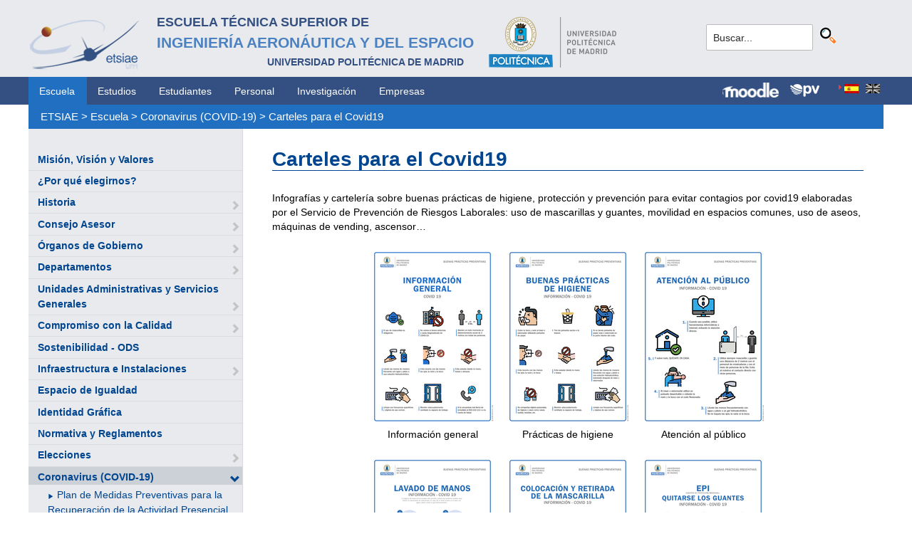

--- FILE ---
content_type: text/html; charset=utf-8
request_url: https://www.etsiae.upm.es/index.php?id=1166&L=3%27%22
body_size: 5385
content:
<!DOCTYPE html>
<html lang="es-ES">
<head>

<meta charset="utf-8">
<!-- 
	This website is powered by TYPO3 - inspiring people to share!
	TYPO3 is a free open source Content Management Framework initially created by Kasper Skaarhoj and licensed under GNU/GPL.
	TYPO3 is copyright 1998-2018 of Kasper Skaarhoj. Extensions are copyright of their respective owners.
	Information and contribution at https://typo3.org/
-->



<title>E.T.S.I. Aeronáutica y del Espacio: Carteles para el Covid19</title>
<meta name="generator" content="TYPO3 CMS">


<link rel="stylesheet" type="text/css" href="typo3temp/Assets/5c75f4b4bb.css?1516631337" media="all">
<link rel="stylesheet" type="text/css" href="typo3temp/Assets/f8e7d8bbe2.css?1524488456" media="all">
<link rel="stylesheet" type="text/css" href="typo3conf/ext/cal/Resources/Public/v2/css/cal.css?1510654514" media="all">
<link rel="stylesheet" type="text/css" href="typo3conf/ext/sr_language_menu/Resources/Public/StyleSheets/SrLanguageMenu.css?1520587244" media="all">
<link rel="stylesheet" type="text/css" href="typo3conf/ext/jpfaq/Resources/Public/Styles/jpfaq.css?1489493823" media="all">
<link rel="stylesheet" type="text/css" href="fileadmin/templates/ext/ke_search/ke_search_pi1.css?1523360084" media="all">








  <meta http-equiv="Content-Type" content="text/html; charset=UTF-8" />
  <meta charset="UTF-8">
  <meta http-equiv="X-UA-Compatible" content="IE=edge">
  <!--etiqueta rwd-->
  <meta name="viewport" content="width=device-width, initial-scale=1">
  <!--estilos-->
  <link rel="shortcut icon" type="image/x-icon" href="fileadmin/html/images/logo_ico_etsiae.ico">
  <link rel="stylesheet" type="text/css" href="fileadmin/html/css/bootstrap.css">
  <link rel="stylesheet" type="text/css" href="fileadmin/html/css/style.css">
  <link rel="stylesheet" type="text/css" href="fileadmin/html/css/font-awesome.css">
  <link rel="stylesheet" type="text/css" href="fileadmin/html/css/font-awesome.min.css">
  <link rel="stylesheet" type="text/css" href="fileadmin/html/css/print.css" media="print">
  <!--<link rel="stylesheet" type="text/css" href="fileadmin/html/css/style_segundoNivel.css">-->
  <!-- scripts -->
  <script type="text/javascript" src="fileadmin/html/scripts/jquery-1.js"></script>
  <script type="text/javascript" src="fileadmin/html/scripts/bootstrap.js"></script>
  <script type="text/javascript" src="fileadmin/html/scripts/upm.js"></script>
    


</head>
<body>


  <!--INICIO MENUS ACCESIBILIDAD-->
  <div id="skip"><a href="#mainContent">Saltar a contenido</a></div>
  <div id="accesKeyMenu">
    <ul>
      <li><a href="#contenedor_informacion_principal" accesskey="2"></a></li>
      <li><a class="topMenuActionClose_ac" href="http://www.upm.es/institucional/UPM/WebUPM/Accesibilidad" accesskey="0"></a></li>
      <li><a href="http://upm.es/" accesskey="1"></a></li>
      <li><a href="#texto_buscador_rapido" accesskey="3">3 </a></li>
      <li><a href="http://upm.es/MapaWeb" accesskey="4"></a></li>
    </ul>    
  </div><!--/.accesKeyMenu-->
  <!--/FIN MENUS ACCESIBILIDAD-->

  <!--INICIO CABECERA-->
  <header id="headerUniversidad">
    <div class="wrapper">
      <div class="row">
        
        <div class="col-md-9 col-sm-9">
          <div class="centrar">
            <a href="http://www.etsiae.upm.es/">
              <div class="logo"><img src="fileadmin/html/images/logo.png" alt="E.T.S.I.Aeronáutica y del Espacio"></div>
              <div class="cabecera"><h2>Escuela Técnica Superior de  <br></h2><h1>Ingeniería Aeronáutica y del Espacio</h1><h3>Universidad Politécnica de Madrid<br></h3></div>
            </a>                  
            <a href="http://www.upm.es/" target="_blank"><div class="logoUPM"><img src="fileadmin/html/images/logoUPM.png" alt="Universidad Politécnica de Madrid"></div></a>            
            <div class="clearfix"></div>            
          </div>
        </div><!--/col-md-9-->
        
        <div class="col-md-3 col-sm-3 canales">          
  
          <!-- menu hamburguesa -->
          <div id="iconMenuMobile"><span class="fa fa-bars"></span></div>            
          <div id="buscador">
            <div class="tx-kesearch-pi1">
  
  <form method="get" id="form_kesearch_pi1" name="form_kesearch_pi1"  action="index.php?id=377&L=3%27%22">
    <fieldset class="kesearch_searchbox">
      
        <input type="hidden" name="id" value="377" />
      
      
        <input type="hidden" name="L" value="3" />
      
      
      

      <div class="kesearchbox">
        <input type="text" id="ke_search_sword" name="tx_kesearch_pi1[sword]" value="Buscar..." placeholder="Buscar..." onFocus="this.value=''" />
        <input type="image" id="kesearch_submit" src="fileadmin/templates/ext/ke_search/kesearch_submit.png" alt="Find" class="submit" />
        <div class="clearer">&nbsp;</div>
      </div>

      <input id="kesearchpagenumber" type="hidden" name="tx_kesearch_pi1[page]" value="1" />
      <input id="resetFilters" type="hidden" name="tx_kesearch_pi1[resetFilters]" value="0" />
      <input id="sortByField" type="hidden" name="tx_kesearch_pi1[sortByField]" value="" />
      <input id="sortByDir" type="hidden" name="tx_kesearch_pi1[sortByDir]" value="" />

      
      
    </fieldset>
  </form>

</div>

          </div>
          <div id="navlang">
            

	
		<div class="tx-srlanguagemenu tx-srlanguagemenu-flags">
	
		
				
					<div class="CUR">
						
								

		<a class="flag" href="index.php?id=1166&amp;L=0"><img src="typo3conf/ext/sr_language_menu/Resources/Public/Images/Flags/es.png" title="Spanish" alt="Spanish" class="tx-srlanguagemenu-flag-linked" /></a>
		
	

							
					</div>
				
			
	
		
				
						
							<div class="INACT SPC">
								
										

		<img src="typo3conf/ext/sr_language_menu/Resources/Public/Images/Flags/en.png" title="This page is not available in English" alt="English" class="tx-srlanguagemenu-flag-unlinked" />
	


									
							</div>
						
					
			
	
</div>

	


          </div>
        </div><!--/col-md-3 .canales-->

      </div><!--/row-->    
    </div><!--/.wrapper-->   
    
    
  </header>
  <!--/FIN CABECERA--> 
    
  <!--MENU SUPERIOR-->  
  <!-- menu horizontal -->
  <nav id="menuPrincipal">
    <div class="wrapper">
      <div id="barra">
      <ul class="nav nav-tabs"><li class="menusup_activo"><a href="index.php?id=2&amp;L=870%27%2C1713676283">Escuela</a></li><li><a href="index.php?id=261&amp;L=870%27%2C1713676283">Estudios</a><li><a href="index.php?id=50&amp;L=870%27%2C1713676283">Estudiantes</a><li><a href="index.php?id=16&amp;L=870%27%2C1713676283">Personal</a><li><a href="index.php?id=17&amp;L=870%27%2C1713676283">Investigación</a><li><a href="index.php?id=39&amp;L=870%27%2C1713676283">Empresas</a></ul>  
      </div>
      <div id="navlang">
        

	
		<div class="tx-srlanguagemenu tx-srlanguagemenu-flags">
	
		
				
					<div class="CUR">
						
								

		<a class="flag" href="index.php?id=1166&amp;L=0"><img src="typo3conf/ext/sr_language_menu/Resources/Public/Images/Flags/es.png" title="Spanish" alt="Spanish" class="tx-srlanguagemenu-flag-linked" /></a>
		
	

							
					</div>
				
			
	
		
				
						
							<div class="INACT SPC">
								
										

		<img src="typo3conf/ext/sr_language_menu/Resources/Public/Images/Flags/en.png" title="This page is not available in English" alt="English" class="tx-srlanguagemenu-flag-unlinked" />
	


									
							</div>
						
					
			
	
</div>

	


      </div>
      
      <div class="accesos_nav">
        <div class="moodle_G"><a href="https://moodle.upm.es" title="Moodle UPM" target="_blank"><img src="fileadmin/html/images/icon_moodle.png"></a></div>
        <div class="moodle_P"><a href="https://moodle.upm.es" title="Moodle UPM" target="_blank"><img src="fileadmin/html/images/icon_moodle_peq.png"></a></div>
        <div class="pol_vir"><a href="https://www.upm.es/politecnica_virtual/" title="Polit&eacute;cnica Virtual" target="_blank"><img src="fileadmin/html/images/icon_pv.png"></a></div>
      </div>
    </div><!--/.wrapper-->
  </nav><!--/#menu horizontal-->


  <!-- menu movil -->
  <nav style="display: none;" id="menuMobile">
    <ul><li><a href="index.php?id=19&amp;L=870%27%2C1713676283">Misión, Visión y Valores</a></li><li><a href="index.php?id=79&amp;L=870%27%2C1713676283">¿Por qué elegirnos?</a></li><li><a href="index.php?id=80&amp;L=870%27%2C1713676283">Historia</a><span class="glyphicon glyphicon-chevron-right flechaAbrir"></span></li><li><a href="index.php?id=1341&amp;L=870%27%2C1713676283">Consejo Asesor</a><span class="glyphicon glyphicon-chevron-right flechaAbrir"></span></li><li><a href="index.php?id=20&amp;L=870%27%2C1713676283">Órganos de Gobierno</a><span class="glyphicon glyphicon-chevron-right flechaAbrir"></span></li><li><a href="index.php?id=21&amp;L=870%27%2C1713676283">Departamentos</a><span class="glyphicon glyphicon-chevron-right flechaAbrir"></span></li><li><a href="index.php?id=62&amp;L=870%27%2C1713676283">Unidades Administrativas y Servicios Generales</a><span class="glyphicon glyphicon-chevron-right flechaAbrir"></span></li><li><a href="index.php?id=25&amp;L=870%27%2C1713676283">Compromiso con la Calidad</a><span class="glyphicon glyphicon-chevron-right flechaAbrir"></span></li><li><a href="index.php?id=1181&amp;L=870%27%2C1713676283">Sostenibilidad - ODS</a></li><li><a href="index.php?id=24&amp;L=870%27%2C1713676283">Infraestructura e Instalaciones</a><span class="glyphicon glyphicon-chevron-right flechaAbrir"></span></li><li><a href="index.php?id=965&amp;L=870%27%2C1713676283">Espacio de Igualdad</a></li><li><a href="index.php?id=157&amp;L=870%27%2C1713676283">Identidad Gráfica</a></li><li><a href="index.php?id=28&amp;L=870%27%2C1713676283">Normativa y Reglamentos</a></li><li><a href="index.php?id=932&amp;L=870%27%2C1713676283">Elecciones</a><span class="glyphicon glyphicon-chevron-right flechaAbrir"></span></li><li class="menulat_activo"><a href="index.php?id=1165&amp;L=870%27%2C1713676283">Coronavirus (COVID-19)</a><span class="glyphicon glyphicon-chevron-down flechaCerrar"></span><ul class="submenu_mobile"><li><span class="glyphicon glyphicon-play flechita"></span><a href="index.php?id=1167&amp;L=870%27%2C1713676283">Plan de Medidas Preventivas para la Recuperación de la Actividad Presencial</a></li><li><span class="glyphicon glyphicon-play flechita"></span><a href="index.php?id=1172&amp;L=870%27%2C1713676283">Información general para la comunidad ETSIAE</a></li><li><span class="glyphicon glyphicon-play flechita"></span><a href="index.php?id=1170&amp;L=870%27%2C1713676283">Información específica para PDI y PAS</a></li><li><span class="glyphicon glyphicon-play flechita"></span><a href="index.php?id=1168&amp;L=870%27%2C1713676283">Información específica para Alumnos</a></li><li><span class="menu_enlace menulat_activo"><span class="glyphicon glyphicon-play flechita"></span><a href="index.php?id=1166&amp;L=870%27%2C1713676283">Carteles para el Covid19</a></span></li></ul></li></ul>
    <!-- ###menu_mobile_titulo_tti### start -->
    <!-- ###menu_mobile_titulo_tti### stop -->
    <!-- ###menu_mobile_tti### start -->
    <!-- ###menu_mobile_tti### stop -->
    <ul class="canales">      
      <li><a href="https://moodle.upm.es">Moodle</a></li>      
      <li><a href="https://www.upm.es/politecnica_virtual/">PV</a></li>
    </ul>
    <div id="navlang_mobile">
        

	
		<div class="tx-srlanguagemenu tx-srlanguagemenu-flags">
	
		
				
					<div class="CUR">
						
								

		<a class="flag" href="index.php?id=1166&amp;L=0"><img src="typo3conf/ext/sr_language_menu/Resources/Public/Images/Flags/es.png" title="Spanish" alt="Spanish" class="tx-srlanguagemenu-flag-linked" /></a>
		
	

							
					</div>
				
			
	
		
				
						
							<div class="INACT SPC">
								
										

		<img src="typo3conf/ext/sr_language_menu/Resources/Public/Images/Flags/en.png" title="This page is not available in English" alt="English" class="tx-srlanguagemenu-flag-unlinked" />
	


									
							</div>
						
					
			
	
</div>

	


      <br />
    </div>
  </nav><!--/#menu movil -->  
  <!--/FIN MENU SUPERIOR-->

  <section id="caminoMigas">
    <div id="migas" class="wrapper"><a href="index.php?id=etsiae&amp;L=870%27%2C1713676283">ETSIAE</a>  &gt;&nbsp;<a href="index.php?id=2&amp;L=870%27%2C1713676283">Escuela</a>  &gt;&nbsp;<a href="index.php?id=1165&amp;L=870%27%2C1713676283">Coronavirus (COVID-19)</a>  &gt;&nbsp;<a href="index.php?id=1166&amp;L=870%27%2C1713676283">Carteles para el Covid19</a></div>
  </section><!--/#caminoMigas-->


  <div id="contenido">
    <div class="wrapper">

      <!-- MENU IZDO -->
      <div id="menuLateral" class="col-sm-3">      
        <ul><li><a href="index.php?id=19&amp;L=870%27%2C1713676283">Misión, Visión y Valores</a></li><li><a href="index.php?id=79&amp;L=870%27%2C1713676283">¿Por qué elegirnos?</a></li><li><a href="index.php?id=80&amp;L=870%27%2C1713676283">Historia</a><span class="glyphicon glyphicon-chevron-right flechaAbrir"></span></li><li><a href="index.php?id=1341&amp;L=870%27%2C1713676283">Consejo Asesor</a><span class="glyphicon glyphicon-chevron-right flechaAbrir"></span></li><li><a href="index.php?id=20&amp;L=870%27%2C1713676283">Órganos de Gobierno</a><span class="glyphicon glyphicon-chevron-right flechaAbrir"></span></li><li><a href="index.php?id=21&amp;L=870%27%2C1713676283">Departamentos</a><span class="glyphicon glyphicon-chevron-right flechaAbrir"></span></li><li><a href="index.php?id=62&amp;L=870%27%2C1713676283">Unidades Administrativas y Servicios Generales</a><span class="glyphicon glyphicon-chevron-right flechaAbrir"></span></li><li><a href="index.php?id=25&amp;L=870%27%2C1713676283">Compromiso con la Calidad</a><span class="glyphicon glyphicon-chevron-right flechaAbrir"></span></li><li><a href="index.php?id=1181&amp;L=870%27%2C1713676283">Sostenibilidad - ODS</a></li><li><a href="index.php?id=24&amp;L=870%27%2C1713676283">Infraestructura e Instalaciones</a><span class="glyphicon glyphicon-chevron-right flechaAbrir"></span></li><li><a href="index.php?id=965&amp;L=870%27%2C1713676283">Espacio de Igualdad</a></li><li><a href="index.php?id=157&amp;L=870%27%2C1713676283">Identidad Gráfica</a></li><li><a href="index.php?id=28&amp;L=870%27%2C1713676283">Normativa y Reglamentos</a></li><li><a href="index.php?id=932&amp;L=870%27%2C1713676283">Elecciones</a><span class="glyphicon glyphicon-chevron-right flechaAbrir"></span></li><li class="menulat_activo"><a href="index.php?id=1165&amp;L=870%27%2C1713676283">Coronavirus (COVID-19)</a><span class="glyphicon glyphicon-chevron-down flechaCerrar"></span><ul class="submenu_lateral"><li><span class="glyphicon glyphicon-play flechita"></span><a href="index.php?id=1167&amp;L=870%27%2C1713676283">Plan de Medidas Preventivas para la Recuperación de la Actividad Presencial</a></li><li><span class="glyphicon glyphicon-play flechita"></span><a href="index.php?id=1172&amp;L=870%27%2C1713676283">Información general para la comunidad ETSIAE</a></li><li><span class="glyphicon glyphicon-play flechita"></span><a href="index.php?id=1170&amp;L=870%27%2C1713676283">Información específica para PDI y PAS</a></li><li><span class="glyphicon glyphicon-play flechita"></span><a href="index.php?id=1168&amp;L=870%27%2C1713676283">Información específica para Alumnos</a></li><li><span class="menulat_activo"><span class="glyphicon glyphicon-play flechita"></span><a href="index.php?id=1166&amp;L=870%27%2C1713676283">Carteles para el Covid19</a></span></li></ul></li></ul>  
        
        <br>               
        <!-- ####titulo_tti### start -->
        <!-- ####titulo_tti### stop -->            
        <!-- ####tti### start -->
        <!-- ####tti### stop -->        
          
      </div>
      <!-- FIN MENU IZDO -->
           
   
      <!-- CONTENIDO CENTRO -->
      <div id="central" class="col-sm-9">
               
        

        <div id="contenidoCentral">      
          
	<!--  CONTENT ELEMENT, uid:5598/header [begin] -->
		<div id="c5598" class="csc-default">
		<!--  Header: [begin] -->
			<div class="csc-header csc-header-n1"><h1 class="csc-firstHeader">Carteles para el Covid19</h1></div>
		<!--  Header: [end] -->
			</div>
	<!--  CONTENT ELEMENT, uid:5598/header [end] -->
		
	<!--  CONTENT ELEMENT, uid:5650/textpic [begin] -->
		<div id="c5650" class="csc-default">
		<!--  Image block: [begin] -->
			<div class="csc-textpic-text">
		<!--  Text: [begin] -->
			<p class="bodytext"> Infografías y cartelería sobre buenas prácticas de higiene, protección y prevención para evitar contagios por covid19 elaboradas por el Servicio de Prevención de Riesgos Laborales: uso de mascarillas y guantes, movilidad en espacios comunes, uso de aseos, máquinas de vending, ascensor…</p>
		<!--  Text: [end] -->
			</div>
		<!--  Image block: [end] -->
			</div>
	<!--  CONTENT ELEMENT, uid:5650/textpic [end] -->
		
	<!--  CONTENT ELEMENT, uid:5605/textpic [begin] -->
		<div id="c5605" class="csc-default">
		<!--  Image block: [begin] -->
			<div class="csc-textpic csc-textpic-center csc-textpic-above"><div class="csc-textpic-imagewrap"><div class="csc-textpic-center-outer"><div class="csc-textpic-center-inner"><div class="csc-textpic-imagerow"><div class="csc-textpic-imagecolumn csc-textpic-firstcol"><div class="csc-textpic-image csc-textpic-last"><table><caption class="csc-textpic-caption">Información general</caption><tbody><tr><td><a href="fileadmin/documentos/Escuela/Coronavirus/Carteleria/Cartel_32x45_-_HIGIENE_2.pdf" target="_blank" title="Información general"><img src="fileadmin/_processed_/c/2/csm_Cartel_32x45_-_HIGIENE_2_34ae684d81.png" width="180" height="254" alt="" border="0"></a></td></tr></tbody></table></div></div>
<div class="csc-textpic-imagecolumn"><div class="csc-textpic-image csc-textpic-last"><table><caption class="csc-textpic-caption">Prácticas de higiene</caption><tbody><tr><td><a href="fileadmin/documentos/Escuela/Coronavirus/Carteleria/Cartel_-_Practicas_de_higiene.pdf" target="_blank" title="Prácticas de higiene"><img src="fileadmin/_processed_/1/2/csm_Cartel_-_Practicas_de_higiene_1e1b22fd20.png" width="180" height="254" alt="" border="0"></a></td></tr></tbody></table></div></div>
<div class="csc-textpic-imagecolumn csc-textpic-lastcol"><div class="csc-textpic-image csc-textpic-last"><table><caption class="csc-textpic-caption">Atención al público</caption><tbody><tr><td><a href="fileadmin/documentos/Escuela/Coronavirus/Carteleria/Cartel_-_Atencion_al_publico.pdf" target="_blank" title="Atención al público"><img src="fileadmin/_processed_/8/5/csm_Cartel_-_Atencion_al_publico_2e312cac75.png" width="180" height="254" alt="" border="0"></a></td></tr></tbody></table></div></div></div>
<div class="csc-textpic-imagerow"><div class="csc-textpic-imagecolumn csc-textpic-firstcol"><div class="csc-textpic-image csc-textpic-last"><table><caption class="csc-textpic-caption">Lavado de manos</caption><tbody><tr><td><a href="fileadmin/documentos/Escuela/Coronavirus/Carteleria/Cartel_-_Lavarse_manos.pdf" target="_blank" title="Lavado de manos"><img src="fileadmin/_processed_/5/c/csm_Cartel_-_Lavarse_manos_42aa00ab7c.png" width="180" height="254" alt="" border="0"></a></td></tr></tbody></table></div></div>
<div class="csc-textpic-imagecolumn"><div class="csc-textpic-image csc-textpic-last"><table><caption class="csc-textpic-caption">Colocación y retirada de la mascarilla</caption><tbody><tr><td><a href="fileadmin/documentos/Escuela/Coronavirus/Carteleria/Cartel_-_Ponerse_y_quitarse_Mascarilla.pdf" target="_blank" title="Colocación y retirada de la mascarilla"><img src="fileadmin/_processed_/e/f/csm_Cartel_-_Ponerse_y_quitarse_Mascarilla_0aca11b721.png" width="180" height="254" alt="" border="0"></a></td></tr></tbody></table></div></div>
<div class="csc-textpic-imagecolumn csc-textpic-lastcol"><div class="csc-textpic-image csc-textpic-last"><table><caption class="csc-textpic-caption">Quitarse los guantes</caption><tbody><tr><td><a href="fileadmin/documentos/Escuela/Coronavirus/Carteleria/Cartel_-_Quitarse_EPI_-_Guantes.pdf" target="_blank" title="Quitarse los guantes"><img src="fileadmin/_processed_/4/a/csm_Cartel_-_Quitarse_EPI_-_Guantes_1de8a329db.png" width="180" height="254" alt="" border="0"></a></td></tr></tbody></table></div></div></div>
<div class="csc-textpic-imagerow"><div class="csc-textpic-imagecolumn csc-textpic-firstcol"><div class="csc-textpic-image csc-textpic-last"><table><caption class="csc-textpic-caption">Uso de aseos</caption><tbody><tr><td><a href="fileadmin/documentos/Escuela/Coronavirus/Carteleria/Cartel_-_Uso_aseos.pdf" target="_blank" title="Uso de aseos"><img src="fileadmin/_processed_/5/4/csm_Cartel_-_Uso_aseos_3f98bbf9f3.png" width="180" height="254" alt="" border="0"></a></td></tr></tbody></table></div></div>
<div class="csc-textpic-imagecolumn"><div class="csc-textpic-image csc-textpic-last"><table><caption class="csc-textpic-caption">Uso de los ascensores</caption><tbody><tr><td><a href="fileadmin/documentos/Escuela/Coronavirus/Carteleria/Cartel_-_Uso_ascensor.pdf" target="_blank" title="Uso de los ascensores"><img src="fileadmin/_processed_/d/5/csm_Cartel_-_Uso_ascensor_389f674c55.png" width="180" height="254" alt="" border="0"></a></td></tr></tbody></table></div></div>
<div class="csc-textpic-imagecolumn csc-textpic-lastcol"><div class="csc-textpic-image csc-textpic-last"><table><caption class="csc-textpic-caption">Uso de vestuarios</caption><tbody><tr><td><a href="fileadmin/documentos/Escuela/Coronavirus/Carteleria/Cartel_-_VESTUARIO.pdf" target="_blank" title="Uso de vestuarios"><img src="fileadmin/_processed_/c/d/csm_Cartel_-_VESTUARIO_32926aca7f.png" width="180" height="254" alt="" border="0"></a></td></tr></tbody></table></div></div></div>
<div class="csc-textpic-imagerow csc-textpic-imagerow-last"><div class="csc-textpic-imagecolumn csc-textpic-firstcol"><div class="csc-textpic-image csc-textpic-last"><table><caption class="csc-textpic-caption">Uso de máquinas de vending</caption><tbody><tr><td><a href="fileadmin/documentos/Escuela/Coronavirus/Carteleria/Cartel_32x45_-_Uso_VENDING.pdf" target="_blank" title="Uso de máquinas de vending"><img src="fileadmin/_processed_/7/b/csm_Cartel_32x45_-_Uso_VENDING_448c678886.png" width="180" height="254" alt="" border="0"></a></td></tr></tbody></table></div></div>
<div class="csc-textpic-imagecolumn"><div class="csc-textpic-image csc-textpic-last"><table><caption class="csc-textpic-caption">Recepción de paquetes, correo y mercancías</caption><tbody><tr><td><a href="fileadmin/documentos/Escuela/Coronavirus/Carteleria/Cartel_45x32_-_MATERIALES.pdf" target="_blank" title="Recepción de paquetes, correo y mercancías"><img src="fileadmin/_processed_/c/f/csm_Cartel_45x32_-_MATERIALES_0a71c9ac7e.png" width="180" height="128" alt="" border="0"></a></td></tr></tbody></table></div></div>
<div class="csc-textpic-imagecolumn csc-textpic-lastcol"><div class="csc-textpic-image csc-textpic-last"><table><caption class="csc-textpic-caption">Distancia interpersonal</caption><tbody><tr><td><a href="fileadmin/documentos/Escuela/Coronavirus/Carteleria/Cartel_-_Distancia_2_metros.pdf" target="_blank" title="Distancia interpersonal"><img src="fileadmin/_processed_/4/d/csm_Cartel_-_Distancia_2_metros_f3ccef0d5e.png" width="180" height="128" alt="" border="0"></a></td></tr></tbody></table></div></div></div></div></div></div><div class="csc-textpic-text"></div></div>
		<!--  Image block: [end] -->
			</div>
	<!--  CONTENT ELEMENT, uid:5605/textpic [end] -->
		
          
          <!-- ####formulario### start -->
          <!-- ####formulario### stop -->      
          
        </div><!-- ./contenidoCentral-->
      </div>
      <!-- FIN CONTENIDO CENTRO -->

    </div><!-- ./wrapper-->
  </div><!-- ./contenido-->

  <footer>
  <div class="row">
    <div class="col-sm-12 icons">
      <div class="wrapper">
        <div class="col-sm-8">          
          <div class="direccion">            
            <a href="https://www.upm.es/atencion_usuario/buzones.upm?buzon=102" target="_blank">Buz&oacute;n de quejas, sugerencias y felicitaciones</a> | <a href="http://www.upm.es/directorio" target="_blank"> Directorio UPM</a> | <a href="/fileadmin/documentos/Personal/Portada/Listin_ETSIAE.pdf" target="_blank"> Directorio ETSIAE</a> | <a href="fileadmin/html/../../index.php?id=263">Localizaci&oacute;n y contacto</a>
          </div>
        </div>

        <div class="col-sm-4">
          <div class="iconSocial">
            <a href="https://www.facebook.com/universidadpolitecnicademadrid" target="_blank"><span class="fa fa-facebook"></span></a>
            <a href="https://twitter.com/aeroespacialUPM" target="_blank"><span class="fa fa-twitter"></span></a>
            <a href="https://www.instagram.com/aeroespacial_upm/" target="_blank"><span class="fa fa-instagram"></span></a>
            <a href="http://www.youtube.com/user/UPM" target="_blank"><span class="fa fa-youtube-play"></span></a>
            <a href="https://www.upm.es/e-politecnica/" target="_blank"><span class="fa fa-wordpress"></span></a>
            <a href="http://www.flickr.com/photos/universidadpolitecnica/" target="_blank"><span class="fa fa-flickr"></span></a>
          </div>
        </div>
        
      </div>
    </div>
  </div>  
    
  <div class="row">
    <div class="col-sm-12 creditos">
      <div class="wrapper">        
        <div class="row">
          <p>©&nbsp;2017&nbsp;Escuela Técnica Superior de Ingeniería Aeronáutica y del Espacio<br>
          <a onclick="window.open('https://www.google.es/maps/place/UPM:+Escuela+T%C3%A9cnica+Superior+de+Ingenier%C3%ADa+Aeron%C3%A1utica+y+del+Espacio/@40.4409254,-3.7276201,17z/data=!3m1!4b1!4m2!3m1!1s0xd422838f7a55639:0xf2c6731294735c3a','popup', 'width=800,height=600,resizable=yes,scrollbars=yes'); return false;" href="https://www.google.es/maps/place/UPM:+Escuela+T%C3%A9cnica+Superior+de+Ingenier%C3%ADa+Aeron%C3%A1utica+y+del+Espacio/@40.4409254,-3.7276201,17z/data=!3m1!4b1!4m2!3m1!1s0xd422838f7a55639:0xf2c6731294735c3a">
            Pza. del Cardenal Cisneros, 3     </a> ✆ 910675534  -  910675572     <a href="mailto:info.aeroespacial@upm.es" target="_blank">info.aeroespacial@upm.es</a></p></div><!--/.row-->
      </div>
    </div>
  </div>
  </footer>

<script src="typo3conf/ext/jpfaq/Resources/Public/Javascript/jquery-3.1.1.min.js?1489493823" type="text/javascript"></script>
<script src="typo3conf/ext/jpfaq/Resources/Public/Javascript/jpFaq.js?1489493823" type="text/javascript"></script>



</body>
</html>
<!-- Cached page generated 18-01-26 00:23. Expires 19-01-26 00:00 -->
<!-- Parsetime: 0ms -->